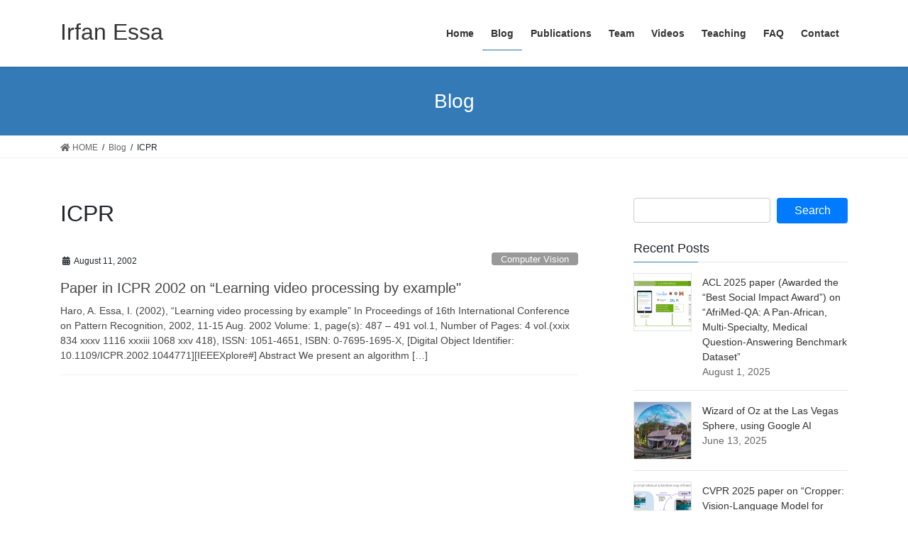

--- FILE ---
content_type: text/html; charset=UTF-8
request_url: https://www.irfanessa.gatech.edu/tag/icpr/
body_size: 12519
content:
<!DOCTYPE html>
<html lang="en">
<head>
<meta charset="utf-8">
<meta http-equiv="X-UA-Compatible" content="IE=edge">
<meta name="viewport" content="width=device-width, initial-scale=1">

<title>ICPR | Irfan Essa</title>
<meta name='robots' content='max-image-preview:large' />
	<style>img:is([sizes="auto" i], [sizes^="auto," i]) { contain-intrinsic-size: 3000px 1500px }</style>
	<link rel='dns-prefetch' href='//stats.wp.com' />
<link rel='dns-prefetch' href='//v0.wordpress.com' />
<link rel="alternate" type="application/rss+xml" title="Irfan Essa &raquo; Feed" href="https://www.irfanessa.gatech.edu/feed/" />
<link rel="alternate" type="application/rss+xml" title="Irfan Essa &raquo; Comments Feed" href="https://www.irfanessa.gatech.edu/comments/feed/" />
<link rel="alternate" type="application/rss+xml" title="Irfan Essa &raquo; ICPR Tag Feed" href="https://www.irfanessa.gatech.edu/tag/icpr/feed/" />
<meta name="description" content="About ICPR Irfan Essa Professor, Researcher, Educator, ..." /><script type="text/javascript">
/* <![CDATA[ */
window._wpemojiSettings = {"baseUrl":"https:\/\/s.w.org\/images\/core\/emoji\/16.0.1\/72x72\/","ext":".png","svgUrl":"https:\/\/s.w.org\/images\/core\/emoji\/16.0.1\/svg\/","svgExt":".svg","source":{"concatemoji":"https:\/\/www.irfanessa.gatech.edu\/wp-includes\/js\/wp-emoji-release.min.js?ver=6.8.3"}};
/*! This file is auto-generated */
!function(s,n){var o,i,e;function c(e){try{var t={supportTests:e,timestamp:(new Date).valueOf()};sessionStorage.setItem(o,JSON.stringify(t))}catch(e){}}function p(e,t,n){e.clearRect(0,0,e.canvas.width,e.canvas.height),e.fillText(t,0,0);var t=new Uint32Array(e.getImageData(0,0,e.canvas.width,e.canvas.height).data),a=(e.clearRect(0,0,e.canvas.width,e.canvas.height),e.fillText(n,0,0),new Uint32Array(e.getImageData(0,0,e.canvas.width,e.canvas.height).data));return t.every(function(e,t){return e===a[t]})}function u(e,t){e.clearRect(0,0,e.canvas.width,e.canvas.height),e.fillText(t,0,0);for(var n=e.getImageData(16,16,1,1),a=0;a<n.data.length;a++)if(0!==n.data[a])return!1;return!0}function f(e,t,n,a){switch(t){case"flag":return n(e,"\ud83c\udff3\ufe0f\u200d\u26a7\ufe0f","\ud83c\udff3\ufe0f\u200b\u26a7\ufe0f")?!1:!n(e,"\ud83c\udde8\ud83c\uddf6","\ud83c\udde8\u200b\ud83c\uddf6")&&!n(e,"\ud83c\udff4\udb40\udc67\udb40\udc62\udb40\udc65\udb40\udc6e\udb40\udc67\udb40\udc7f","\ud83c\udff4\u200b\udb40\udc67\u200b\udb40\udc62\u200b\udb40\udc65\u200b\udb40\udc6e\u200b\udb40\udc67\u200b\udb40\udc7f");case"emoji":return!a(e,"\ud83e\udedf")}return!1}function g(e,t,n,a){var r="undefined"!=typeof WorkerGlobalScope&&self instanceof WorkerGlobalScope?new OffscreenCanvas(300,150):s.createElement("canvas"),o=r.getContext("2d",{willReadFrequently:!0}),i=(o.textBaseline="top",o.font="600 32px Arial",{});return e.forEach(function(e){i[e]=t(o,e,n,a)}),i}function t(e){var t=s.createElement("script");t.src=e,t.defer=!0,s.head.appendChild(t)}"undefined"!=typeof Promise&&(o="wpEmojiSettingsSupports",i=["flag","emoji"],n.supports={everything:!0,everythingExceptFlag:!0},e=new Promise(function(e){s.addEventListener("DOMContentLoaded",e,{once:!0})}),new Promise(function(t){var n=function(){try{var e=JSON.parse(sessionStorage.getItem(o));if("object"==typeof e&&"number"==typeof e.timestamp&&(new Date).valueOf()<e.timestamp+604800&&"object"==typeof e.supportTests)return e.supportTests}catch(e){}return null}();if(!n){if("undefined"!=typeof Worker&&"undefined"!=typeof OffscreenCanvas&&"undefined"!=typeof URL&&URL.createObjectURL&&"undefined"!=typeof Blob)try{var e="postMessage("+g.toString()+"("+[JSON.stringify(i),f.toString(),p.toString(),u.toString()].join(",")+"));",a=new Blob([e],{type:"text/javascript"}),r=new Worker(URL.createObjectURL(a),{name:"wpTestEmojiSupports"});return void(r.onmessage=function(e){c(n=e.data),r.terminate(),t(n)})}catch(e){}c(n=g(i,f,p,u))}t(n)}).then(function(e){for(var t in e)n.supports[t]=e[t],n.supports.everything=n.supports.everything&&n.supports[t],"flag"!==t&&(n.supports.everythingExceptFlag=n.supports.everythingExceptFlag&&n.supports[t]);n.supports.everythingExceptFlag=n.supports.everythingExceptFlag&&!n.supports.flag,n.DOMReady=!1,n.readyCallback=function(){n.DOMReady=!0}}).then(function(){return e}).then(function(){var e;n.supports.everything||(n.readyCallback(),(e=n.source||{}).concatemoji?t(e.concatemoji):e.wpemoji&&e.twemoji&&(t(e.twemoji),t(e.wpemoji)))}))}((window,document),window._wpemojiSettings);
/* ]]> */
</script>
<link rel='stylesheet' id='vkExUnit_common_style-css' href='https://www.irfanessa.gatech.edu/wp-content/plugins/vk-all-in-one-expansion-unit/assets/css/vkExUnit_style.css?ver=9.110.1.1' type='text/css' media='all' />
<style id='vkExUnit_common_style-inline-css' type='text/css'>
:root {--ver_page_top_button_url:url(https://www.irfanessa.gatech.edu/wp-content/plugins/vk-all-in-one-expansion-unit/assets/images/to-top-btn-icon.svg);}@font-face {font-weight: normal;font-style: normal;font-family: "vk_sns";src: url("https://www.irfanessa.gatech.edu/wp-content/plugins/vk-all-in-one-expansion-unit/inc/sns/icons/fonts/vk_sns.eot?-bq20cj");src: url("https://www.irfanessa.gatech.edu/wp-content/plugins/vk-all-in-one-expansion-unit/inc/sns/icons/fonts/vk_sns.eot?#iefix-bq20cj") format("embedded-opentype"),url("https://www.irfanessa.gatech.edu/wp-content/plugins/vk-all-in-one-expansion-unit/inc/sns/icons/fonts/vk_sns.woff?-bq20cj") format("woff"),url("https://www.irfanessa.gatech.edu/wp-content/plugins/vk-all-in-one-expansion-unit/inc/sns/icons/fonts/vk_sns.ttf?-bq20cj") format("truetype"),url("https://www.irfanessa.gatech.edu/wp-content/plugins/vk-all-in-one-expansion-unit/inc/sns/icons/fonts/vk_sns.svg?-bq20cj#vk_sns") format("svg");}
.veu_promotion-alert__content--text {border: 1px solid rgba(0,0,0,0.125);padding: 0.5em 1em;border-radius: var(--vk-size-radius);margin-bottom: var(--vk-margin-block-bottom);font-size: 0.875rem;}/* Alert Content部分に段落タグを入れた場合に最後の段落の余白を0にする */.veu_promotion-alert__content--text p:last-of-type{margin-bottom:0;margin-top: 0;}
</style>
<style id='wp-emoji-styles-inline-css' type='text/css'>

	img.wp-smiley, img.emoji {
		display: inline !important;
		border: none !important;
		box-shadow: none !important;
		height: 1em !important;
		width: 1em !important;
		margin: 0 0.07em !important;
		vertical-align: -0.1em !important;
		background: none !important;
		padding: 0 !important;
	}
</style>
<link rel='stylesheet' id='wp-block-library-css' href='https://www.irfanessa.gatech.edu/wp-includes/css/dist/block-library/style.min.css?ver=6.8.3' type='text/css' media='all' />
<style id='wp-block-library-inline-css' type='text/css'>
.vk-cols--reverse{flex-direction:row-reverse}.vk-cols--hasbtn{margin-bottom:0}.vk-cols--hasbtn>.row>.vk_gridColumn_item,.vk-cols--hasbtn>.wp-block-column{position:relative;padding-bottom:3em}.vk-cols--hasbtn>.row>.vk_gridColumn_item>.wp-block-buttons,.vk-cols--hasbtn>.row>.vk_gridColumn_item>.vk_button,.vk-cols--hasbtn>.wp-block-column>.wp-block-buttons,.vk-cols--hasbtn>.wp-block-column>.vk_button{position:absolute;bottom:0;width:100%}.vk-cols--fit.wp-block-columns{gap:0}.vk-cols--fit.wp-block-columns,.vk-cols--fit.wp-block-columns:not(.is-not-stacked-on-mobile){margin-top:0;margin-bottom:0;justify-content:space-between}.vk-cols--fit.wp-block-columns>.wp-block-column *:last-child,.vk-cols--fit.wp-block-columns:not(.is-not-stacked-on-mobile)>.wp-block-column *:last-child{margin-bottom:0}.vk-cols--fit.wp-block-columns>.wp-block-column>.wp-block-cover,.vk-cols--fit.wp-block-columns:not(.is-not-stacked-on-mobile)>.wp-block-column>.wp-block-cover{margin-top:0}.vk-cols--fit.wp-block-columns.has-background,.vk-cols--fit.wp-block-columns:not(.is-not-stacked-on-mobile).has-background{padding:0}@media(max-width: 599px){.vk-cols--fit.wp-block-columns:not(.has-background)>.wp-block-column:not(.has-background),.vk-cols--fit.wp-block-columns:not(.is-not-stacked-on-mobile):not(.has-background)>.wp-block-column:not(.has-background){padding-left:0 !important;padding-right:0 !important}}@media(min-width: 782px){.vk-cols--fit.wp-block-columns .block-editor-block-list__block.wp-block-column:not(:first-child),.vk-cols--fit.wp-block-columns>.wp-block-column:not(:first-child),.vk-cols--fit.wp-block-columns:not(.is-not-stacked-on-mobile) .block-editor-block-list__block.wp-block-column:not(:first-child),.vk-cols--fit.wp-block-columns:not(.is-not-stacked-on-mobile)>.wp-block-column:not(:first-child){margin-left:0}}@media(min-width: 600px)and (max-width: 781px){.vk-cols--fit.wp-block-columns .wp-block-column:nth-child(2n),.vk-cols--fit.wp-block-columns:not(.is-not-stacked-on-mobile) .wp-block-column:nth-child(2n){margin-left:0}.vk-cols--fit.wp-block-columns .wp-block-column:not(:only-child),.vk-cols--fit.wp-block-columns:not(.is-not-stacked-on-mobile) .wp-block-column:not(:only-child){flex-basis:50% !important}}.vk-cols--fit--gap1.wp-block-columns{gap:1px}@media(min-width: 600px)and (max-width: 781px){.vk-cols--fit--gap1.wp-block-columns .wp-block-column:not(:only-child){flex-basis:calc(50% - 1px) !important}}.vk-cols--fit.vk-cols--grid>.block-editor-block-list__block,.vk-cols--fit.vk-cols--grid>.wp-block-column,.vk-cols--fit.vk-cols--grid:not(.is-not-stacked-on-mobile)>.block-editor-block-list__block,.vk-cols--fit.vk-cols--grid:not(.is-not-stacked-on-mobile)>.wp-block-column{flex-basis:50%;box-sizing:border-box}@media(max-width: 599px){.vk-cols--fit.vk-cols--grid.vk-cols--grid--alignfull>.wp-block-column:nth-child(2)>.wp-block-cover,.vk-cols--fit.vk-cols--grid.vk-cols--grid--alignfull>.wp-block-column:nth-child(2)>.vk_outer,.vk-cols--fit.vk-cols--grid:not(.is-not-stacked-on-mobile).vk-cols--grid--alignfull>.wp-block-column:nth-child(2)>.wp-block-cover,.vk-cols--fit.vk-cols--grid:not(.is-not-stacked-on-mobile).vk-cols--grid--alignfull>.wp-block-column:nth-child(2)>.vk_outer{width:100vw;margin-right:calc((100% - 100vw)/2);margin-left:calc((100% - 100vw)/2)}}@media(min-width: 600px){.vk-cols--fit.vk-cols--grid.vk-cols--grid--alignfull>.wp-block-column:nth-child(2)>.wp-block-cover,.vk-cols--fit.vk-cols--grid.vk-cols--grid--alignfull>.wp-block-column:nth-child(2)>.vk_outer,.vk-cols--fit.vk-cols--grid:not(.is-not-stacked-on-mobile).vk-cols--grid--alignfull>.wp-block-column:nth-child(2)>.wp-block-cover,.vk-cols--fit.vk-cols--grid:not(.is-not-stacked-on-mobile).vk-cols--grid--alignfull>.wp-block-column:nth-child(2)>.vk_outer{margin-right:calc(100% - 50vw);width:50vw}}@media(min-width: 600px){.vk-cols--fit.vk-cols--grid.vk-cols--grid--alignfull.vk-cols--reverse>.wp-block-column,.vk-cols--fit.vk-cols--grid:not(.is-not-stacked-on-mobile).vk-cols--grid--alignfull.vk-cols--reverse>.wp-block-column{margin-left:0;margin-right:0}.vk-cols--fit.vk-cols--grid.vk-cols--grid--alignfull.vk-cols--reverse>.wp-block-column:nth-child(2)>.wp-block-cover,.vk-cols--fit.vk-cols--grid.vk-cols--grid--alignfull.vk-cols--reverse>.wp-block-column:nth-child(2)>.vk_outer,.vk-cols--fit.vk-cols--grid:not(.is-not-stacked-on-mobile).vk-cols--grid--alignfull.vk-cols--reverse>.wp-block-column:nth-child(2)>.wp-block-cover,.vk-cols--fit.vk-cols--grid:not(.is-not-stacked-on-mobile).vk-cols--grid--alignfull.vk-cols--reverse>.wp-block-column:nth-child(2)>.vk_outer{margin-left:calc(100% - 50vw)}}.vk-cols--menu h2,.vk-cols--menu h3,.vk-cols--menu h4,.vk-cols--menu h5{margin-bottom:.2em;text-shadow:#000 0 0 10px}.vk-cols--menu h2:first-child,.vk-cols--menu h3:first-child,.vk-cols--menu h4:first-child,.vk-cols--menu h5:first-child{margin-top:0}.vk-cols--menu p{margin-bottom:1rem;text-shadow:#000 0 0 10px}.vk-cols--menu .wp-block-cover__inner-container:last-child{margin-bottom:0}.vk-cols--fitbnrs .wp-block-column .wp-block-cover:hover img{filter:unset}.vk-cols--fitbnrs .wp-block-column .wp-block-cover:hover{background-color:unset}.vk-cols--fitbnrs .wp-block-column .wp-block-cover:hover .wp-block-cover__image-background{filter:unset !important}.vk-cols--fitbnrs .wp-block-cover .wp-block-cover__inner-container{position:absolute;height:100%;width:100%}.vk-cols--fitbnrs .vk_button{height:100%;margin:0}.vk-cols--fitbnrs .vk_button .vk_button_btn,.vk-cols--fitbnrs .vk_button .btn{height:100%;width:100%;border:none;box-shadow:none;background-color:unset !important;transition:unset}.vk-cols--fitbnrs .vk_button .vk_button_btn:hover,.vk-cols--fitbnrs .vk_button .btn:hover{transition:unset}.vk-cols--fitbnrs .vk_button .vk_button_btn:after,.vk-cols--fitbnrs .vk_button .btn:after{border:none}.vk-cols--fitbnrs .vk_button .vk_button_link_txt{width:100%;position:absolute;top:50%;left:50%;transform:translateY(-50%) translateX(-50%);font-size:2rem;text-shadow:#000 0 0 10px}.vk-cols--fitbnrs .vk_button .vk_button_link_subCaption{width:100%;position:absolute;top:calc(50% + 2.2em);left:50%;transform:translateY(-50%) translateX(-50%);text-shadow:#000 0 0 10px}@media(min-width: 992px){.vk-cols--media.wp-block-columns{gap:3rem}}.vk-fit-map figure{margin-bottom:0}.vk-fit-map iframe{position:relative;margin-bottom:0;display:block;max-height:400px;width:100vw}.vk-fit-map:is(.alignfull,.alignwide) div{max-width:100%}.vk-table--th--width25 :where(tr>*:first-child){width:25%}.vk-table--th--width30 :where(tr>*:first-child){width:30%}.vk-table--th--width35 :where(tr>*:first-child){width:35%}.vk-table--th--width40 :where(tr>*:first-child){width:40%}.vk-table--th--bg-bright :where(tr>*:first-child){background-color:var(--wp--preset--color--bg-secondary, rgba(0, 0, 0, 0.05))}@media(max-width: 599px){.vk-table--mobile-block :is(th,td){width:100%;display:block}.vk-table--mobile-block.wp-block-table table :is(th,td){border-top:none}}.vk-table--width--th25 :where(tr>*:first-child){width:25%}.vk-table--width--th30 :where(tr>*:first-child){width:30%}.vk-table--width--th35 :where(tr>*:first-child){width:35%}.vk-table--width--th40 :where(tr>*:first-child){width:40%}.no-margin{margin:0}@media(max-width: 599px){.wp-block-image.vk-aligncenter--mobile>.alignright{float:none;margin-left:auto;margin-right:auto}.vk-no-padding-horizontal--mobile{padding-left:0 !important;padding-right:0 !important}}
/* VK Color Palettes */
</style>
<style id='classic-theme-styles-inline-css' type='text/css'>
/*! This file is auto-generated */
.wp-block-button__link{color:#fff;background-color:#32373c;border-radius:9999px;box-shadow:none;text-decoration:none;padding:calc(.667em + 2px) calc(1.333em + 2px);font-size:1.125em}.wp-block-file__button{background:#32373c;color:#fff;text-decoration:none}
</style>
<link rel='stylesheet' id='mediaelement-css' href='https://www.irfanessa.gatech.edu/wp-includes/js/mediaelement/mediaelementplayer-legacy.min.css?ver=4.2.17' type='text/css' media='all' />
<link rel='stylesheet' id='wp-mediaelement-css' href='https://www.irfanessa.gatech.edu/wp-includes/js/mediaelement/wp-mediaelement.min.css?ver=6.8.3' type='text/css' media='all' />
<style id='jetpack-sharing-buttons-style-inline-css' type='text/css'>
.jetpack-sharing-buttons__services-list{display:flex;flex-direction:row;flex-wrap:wrap;gap:0;list-style-type:none;margin:5px;padding:0}.jetpack-sharing-buttons__services-list.has-small-icon-size{font-size:12px}.jetpack-sharing-buttons__services-list.has-normal-icon-size{font-size:16px}.jetpack-sharing-buttons__services-list.has-large-icon-size{font-size:24px}.jetpack-sharing-buttons__services-list.has-huge-icon-size{font-size:36px}@media print{.jetpack-sharing-buttons__services-list{display:none!important}}.editor-styles-wrapper .wp-block-jetpack-sharing-buttons{gap:0;padding-inline-start:0}ul.jetpack-sharing-buttons__services-list.has-background{padding:1.25em 2.375em}
</style>
<link rel='stylesheet' id='coblocks-frontend-css' href='https://www.irfanessa.gatech.edu/wp-content/plugins/coblocks/dist/style-coblocks-1.css?ver=3.1.16' type='text/css' media='all' />
<link rel='stylesheet' id='coblocks-extensions-css' href='https://www.irfanessa.gatech.edu/wp-content/plugins/coblocks/dist/style-coblocks-extensions.css?ver=3.1.16' type='text/css' media='all' />
<link rel='stylesheet' id='coblocks-animation-css' href='https://www.irfanessa.gatech.edu/wp-content/plugins/coblocks/dist/style-coblocks-animation.css?ver=2677611078ee87eb3b1c' type='text/css' media='all' />
<style id='global-styles-inline-css' type='text/css'>
:root{--wp--preset--aspect-ratio--square: 1;--wp--preset--aspect-ratio--4-3: 4/3;--wp--preset--aspect-ratio--3-4: 3/4;--wp--preset--aspect-ratio--3-2: 3/2;--wp--preset--aspect-ratio--2-3: 2/3;--wp--preset--aspect-ratio--16-9: 16/9;--wp--preset--aspect-ratio--9-16: 9/16;--wp--preset--color--black: #000000;--wp--preset--color--cyan-bluish-gray: #abb8c3;--wp--preset--color--white: #ffffff;--wp--preset--color--pale-pink: #f78da7;--wp--preset--color--vivid-red: #cf2e2e;--wp--preset--color--luminous-vivid-orange: #ff6900;--wp--preset--color--luminous-vivid-amber: #fcb900;--wp--preset--color--light-green-cyan: #7bdcb5;--wp--preset--color--vivid-green-cyan: #00d084;--wp--preset--color--pale-cyan-blue: #8ed1fc;--wp--preset--color--vivid-cyan-blue: #0693e3;--wp--preset--color--vivid-purple: #9b51e0;--wp--preset--gradient--vivid-cyan-blue-to-vivid-purple: linear-gradient(135deg,rgba(6,147,227,1) 0%,rgb(155,81,224) 100%);--wp--preset--gradient--light-green-cyan-to-vivid-green-cyan: linear-gradient(135deg,rgb(122,220,180) 0%,rgb(0,208,130) 100%);--wp--preset--gradient--luminous-vivid-amber-to-luminous-vivid-orange: linear-gradient(135deg,rgba(252,185,0,1) 0%,rgba(255,105,0,1) 100%);--wp--preset--gradient--luminous-vivid-orange-to-vivid-red: linear-gradient(135deg,rgba(255,105,0,1) 0%,rgb(207,46,46) 100%);--wp--preset--gradient--very-light-gray-to-cyan-bluish-gray: linear-gradient(135deg,rgb(238,238,238) 0%,rgb(169,184,195) 100%);--wp--preset--gradient--cool-to-warm-spectrum: linear-gradient(135deg,rgb(74,234,220) 0%,rgb(151,120,209) 20%,rgb(207,42,186) 40%,rgb(238,44,130) 60%,rgb(251,105,98) 80%,rgb(254,248,76) 100%);--wp--preset--gradient--blush-light-purple: linear-gradient(135deg,rgb(255,206,236) 0%,rgb(152,150,240) 100%);--wp--preset--gradient--blush-bordeaux: linear-gradient(135deg,rgb(254,205,165) 0%,rgb(254,45,45) 50%,rgb(107,0,62) 100%);--wp--preset--gradient--luminous-dusk: linear-gradient(135deg,rgb(255,203,112) 0%,rgb(199,81,192) 50%,rgb(65,88,208) 100%);--wp--preset--gradient--pale-ocean: linear-gradient(135deg,rgb(255,245,203) 0%,rgb(182,227,212) 50%,rgb(51,167,181) 100%);--wp--preset--gradient--electric-grass: linear-gradient(135deg,rgb(202,248,128) 0%,rgb(113,206,126) 100%);--wp--preset--gradient--midnight: linear-gradient(135deg,rgb(2,3,129) 0%,rgb(40,116,252) 100%);--wp--preset--font-size--small: 13px;--wp--preset--font-size--medium: 20px;--wp--preset--font-size--large: 36px;--wp--preset--font-size--x-large: 42px;--wp--preset--spacing--20: 0.44rem;--wp--preset--spacing--30: 0.67rem;--wp--preset--spacing--40: 1rem;--wp--preset--spacing--50: 1.5rem;--wp--preset--spacing--60: 2.25rem;--wp--preset--spacing--70: 3.38rem;--wp--preset--spacing--80: 5.06rem;--wp--preset--shadow--natural: 6px 6px 9px rgba(0, 0, 0, 0.2);--wp--preset--shadow--deep: 12px 12px 50px rgba(0, 0, 0, 0.4);--wp--preset--shadow--sharp: 6px 6px 0px rgba(0, 0, 0, 0.2);--wp--preset--shadow--outlined: 6px 6px 0px -3px rgba(255, 255, 255, 1), 6px 6px rgba(0, 0, 0, 1);--wp--preset--shadow--crisp: 6px 6px 0px rgba(0, 0, 0, 1);}:where(.is-layout-flex){gap: 0.5em;}:where(.is-layout-grid){gap: 0.5em;}body .is-layout-flex{display: flex;}.is-layout-flex{flex-wrap: wrap;align-items: center;}.is-layout-flex > :is(*, div){margin: 0;}body .is-layout-grid{display: grid;}.is-layout-grid > :is(*, div){margin: 0;}:where(.wp-block-columns.is-layout-flex){gap: 2em;}:where(.wp-block-columns.is-layout-grid){gap: 2em;}:where(.wp-block-post-template.is-layout-flex){gap: 1.25em;}:where(.wp-block-post-template.is-layout-grid){gap: 1.25em;}.has-black-color{color: var(--wp--preset--color--black) !important;}.has-cyan-bluish-gray-color{color: var(--wp--preset--color--cyan-bluish-gray) !important;}.has-white-color{color: var(--wp--preset--color--white) !important;}.has-pale-pink-color{color: var(--wp--preset--color--pale-pink) !important;}.has-vivid-red-color{color: var(--wp--preset--color--vivid-red) !important;}.has-luminous-vivid-orange-color{color: var(--wp--preset--color--luminous-vivid-orange) !important;}.has-luminous-vivid-amber-color{color: var(--wp--preset--color--luminous-vivid-amber) !important;}.has-light-green-cyan-color{color: var(--wp--preset--color--light-green-cyan) !important;}.has-vivid-green-cyan-color{color: var(--wp--preset--color--vivid-green-cyan) !important;}.has-pale-cyan-blue-color{color: var(--wp--preset--color--pale-cyan-blue) !important;}.has-vivid-cyan-blue-color{color: var(--wp--preset--color--vivid-cyan-blue) !important;}.has-vivid-purple-color{color: var(--wp--preset--color--vivid-purple) !important;}.has-black-background-color{background-color: var(--wp--preset--color--black) !important;}.has-cyan-bluish-gray-background-color{background-color: var(--wp--preset--color--cyan-bluish-gray) !important;}.has-white-background-color{background-color: var(--wp--preset--color--white) !important;}.has-pale-pink-background-color{background-color: var(--wp--preset--color--pale-pink) !important;}.has-vivid-red-background-color{background-color: var(--wp--preset--color--vivid-red) !important;}.has-luminous-vivid-orange-background-color{background-color: var(--wp--preset--color--luminous-vivid-orange) !important;}.has-luminous-vivid-amber-background-color{background-color: var(--wp--preset--color--luminous-vivid-amber) !important;}.has-light-green-cyan-background-color{background-color: var(--wp--preset--color--light-green-cyan) !important;}.has-vivid-green-cyan-background-color{background-color: var(--wp--preset--color--vivid-green-cyan) !important;}.has-pale-cyan-blue-background-color{background-color: var(--wp--preset--color--pale-cyan-blue) !important;}.has-vivid-cyan-blue-background-color{background-color: var(--wp--preset--color--vivid-cyan-blue) !important;}.has-vivid-purple-background-color{background-color: var(--wp--preset--color--vivid-purple) !important;}.has-black-border-color{border-color: var(--wp--preset--color--black) !important;}.has-cyan-bluish-gray-border-color{border-color: var(--wp--preset--color--cyan-bluish-gray) !important;}.has-white-border-color{border-color: var(--wp--preset--color--white) !important;}.has-pale-pink-border-color{border-color: var(--wp--preset--color--pale-pink) !important;}.has-vivid-red-border-color{border-color: var(--wp--preset--color--vivid-red) !important;}.has-luminous-vivid-orange-border-color{border-color: var(--wp--preset--color--luminous-vivid-orange) !important;}.has-luminous-vivid-amber-border-color{border-color: var(--wp--preset--color--luminous-vivid-amber) !important;}.has-light-green-cyan-border-color{border-color: var(--wp--preset--color--light-green-cyan) !important;}.has-vivid-green-cyan-border-color{border-color: var(--wp--preset--color--vivid-green-cyan) !important;}.has-pale-cyan-blue-border-color{border-color: var(--wp--preset--color--pale-cyan-blue) !important;}.has-vivid-cyan-blue-border-color{border-color: var(--wp--preset--color--vivid-cyan-blue) !important;}.has-vivid-purple-border-color{border-color: var(--wp--preset--color--vivid-purple) !important;}.has-vivid-cyan-blue-to-vivid-purple-gradient-background{background: var(--wp--preset--gradient--vivid-cyan-blue-to-vivid-purple) !important;}.has-light-green-cyan-to-vivid-green-cyan-gradient-background{background: var(--wp--preset--gradient--light-green-cyan-to-vivid-green-cyan) !important;}.has-luminous-vivid-amber-to-luminous-vivid-orange-gradient-background{background: var(--wp--preset--gradient--luminous-vivid-amber-to-luminous-vivid-orange) !important;}.has-luminous-vivid-orange-to-vivid-red-gradient-background{background: var(--wp--preset--gradient--luminous-vivid-orange-to-vivid-red) !important;}.has-very-light-gray-to-cyan-bluish-gray-gradient-background{background: var(--wp--preset--gradient--very-light-gray-to-cyan-bluish-gray) !important;}.has-cool-to-warm-spectrum-gradient-background{background: var(--wp--preset--gradient--cool-to-warm-spectrum) !important;}.has-blush-light-purple-gradient-background{background: var(--wp--preset--gradient--blush-light-purple) !important;}.has-blush-bordeaux-gradient-background{background: var(--wp--preset--gradient--blush-bordeaux) !important;}.has-luminous-dusk-gradient-background{background: var(--wp--preset--gradient--luminous-dusk) !important;}.has-pale-ocean-gradient-background{background: var(--wp--preset--gradient--pale-ocean) !important;}.has-electric-grass-gradient-background{background: var(--wp--preset--gradient--electric-grass) !important;}.has-midnight-gradient-background{background: var(--wp--preset--gradient--midnight) !important;}.has-small-font-size{font-size: var(--wp--preset--font-size--small) !important;}.has-medium-font-size{font-size: var(--wp--preset--font-size--medium) !important;}.has-large-font-size{font-size: var(--wp--preset--font-size--large) !important;}.has-x-large-font-size{font-size: var(--wp--preset--font-size--x-large) !important;}
:where(.wp-block-post-template.is-layout-flex){gap: 1.25em;}:where(.wp-block-post-template.is-layout-grid){gap: 1.25em;}
:where(.wp-block-columns.is-layout-flex){gap: 2em;}:where(.wp-block-columns.is-layout-grid){gap: 2em;}
:root :where(.wp-block-pullquote){font-size: 1.5em;line-height: 1.6;}
</style>
<link rel='stylesheet' id='wp-components-css' href='https://www.irfanessa.gatech.edu/wp-includes/css/dist/components/style.min.css?ver=6.8.3' type='text/css' media='all' />
<link rel='stylesheet' id='godaddy-styles-css' href='https://www.irfanessa.gatech.edu/wp-content/plugins/coblocks/includes/Dependencies/GoDaddy/Styles/build/latest.css?ver=2.0.2' type='text/css' media='all' />
<link rel='stylesheet' id='vk-swiper-style-css' href='https://www.irfanessa.gatech.edu/wp-content/plugins/vk-blocks/vendor/vektor-inc/vk-swiper/src/assets/css/swiper-bundle.min.css?ver=11.0.2' type='text/css' media='all' />
<link rel='stylesheet' id='bootstrap-4-style-css' href='https://www.irfanessa.gatech.edu/wp-content/themes/lightning/_g2/library/bootstrap-4/css/bootstrap.min.css?ver=4.5.0' type='text/css' media='all' />
<link rel='stylesheet' id='lightning-common-style-css' href='https://www.irfanessa.gatech.edu/wp-content/themes/lightning/_g2/assets/css/common.css?ver=15.30.0' type='text/css' media='all' />
<style id='lightning-common-style-inline-css' type='text/css'>
/* vk-mobile-nav */:root {--vk-mobile-nav-menu-btn-bg-src: url("https://www.irfanessa.gatech.edu/wp-content/themes/lightning/_g2/inc/vk-mobile-nav/package/images/vk-menu-btn-black.svg");--vk-mobile-nav-menu-btn-close-bg-src: url("https://www.irfanessa.gatech.edu/wp-content/themes/lightning/_g2/inc/vk-mobile-nav/package/images/vk-menu-close-black.svg");--vk-menu-acc-icon-open-black-bg-src: url("https://www.irfanessa.gatech.edu/wp-content/themes/lightning/_g2/inc/vk-mobile-nav/package/images/vk-menu-acc-icon-open-black.svg");--vk-menu-acc-icon-open-white-bg-src: url("https://www.irfanessa.gatech.edu/wp-content/themes/lightning/_g2/inc/vk-mobile-nav/package/images/vk-menu-acc-icon-open-white.svg");--vk-menu-acc-icon-close-black-bg-src: url("https://www.irfanessa.gatech.edu/wp-content/themes/lightning/_g2/inc/vk-mobile-nav/package/images/vk-menu-close-black.svg");--vk-menu-acc-icon-close-white-bg-src: url("https://www.irfanessa.gatech.edu/wp-content/themes/lightning/_g2/inc/vk-mobile-nav/package/images/vk-menu-close-white.svg");}
</style>
<link rel='stylesheet' id='lightning-design-style-css' href='https://www.irfanessa.gatech.edu/wp-content/themes/lightning/_g2/design-skin/origin2/css/style.css?ver=15.30.0' type='text/css' media='all' />
<style id='lightning-design-style-inline-css' type='text/css'>
:root {--color-key:#337ab7;--wp--preset--color--vk-color-primary:#337ab7;--color-key-dark:#2e6da4;}
a { color:#337ab7; }
.tagcloud a:before { font-family: "Font Awesome 5 Free";content: "\f02b";font-weight: bold; }
.media .media-body .media-heading a:hover { color:; }@media (min-width: 768px){.gMenu > li:before,.gMenu > li.menu-item-has-children::after { border-bottom-color: }.gMenu li li { background-color: }.gMenu li li a:hover { background-color:; }} /* @media (min-width: 768px) */.page-header { background-color:; }h2,.mainSection-title { border-top-color:; }h3:after,.subSection-title:after { border-bottom-color:; }ul.page-numbers li span.page-numbers.current,.page-link dl .post-page-numbers.current { background-color:; }.pager li > a { border-color:;color:;}.pager li > a:hover { background-color:;color:#fff;}.siteFooter { border-top-color:; }dt { border-left-color:; }:root {--g_nav_main_acc_icon_open_url:url(https://www.irfanessa.gatech.edu/wp-content/themes/lightning/_g2/inc/vk-mobile-nav/package/images/vk-menu-acc-icon-open-black.svg);--g_nav_main_acc_icon_close_url: url(https://www.irfanessa.gatech.edu/wp-content/themes/lightning/_g2/inc/vk-mobile-nav/package/images/vk-menu-close-black.svg);--g_nav_sub_acc_icon_open_url: url(https://www.irfanessa.gatech.edu/wp-content/themes/lightning/_g2/inc/vk-mobile-nav/package/images/vk-menu-acc-icon-open-white.svg);--g_nav_sub_acc_icon_close_url: url(https://www.irfanessa.gatech.edu/wp-content/themes/lightning/_g2/inc/vk-mobile-nav/package/images/vk-menu-close-white.svg);}
</style>
<link rel='stylesheet' id='veu-cta-css' href='https://www.irfanessa.gatech.edu/wp-content/plugins/vk-all-in-one-expansion-unit/inc/call-to-action/package/assets/css/style.css?ver=9.110.1.1' type='text/css' media='all' />
<link rel='stylesheet' id='vk-blocks-build-css-css' href='https://www.irfanessa.gatech.edu/wp-content/plugins/vk-blocks/build/block-build.css?ver=1.108.0.1' type='text/css' media='all' />
<style id='vk-blocks-build-css-inline-css' type='text/css'>
:root {--vk_flow-arrow: url(https://www.irfanessa.gatech.edu/wp-content/plugins/vk-blocks/inc/vk-blocks/images/arrow_bottom.svg);--vk_image-mask-circle: url(https://www.irfanessa.gatech.edu/wp-content/plugins/vk-blocks/inc/vk-blocks/images/circle.svg);--vk_image-mask-wave01: url(https://www.irfanessa.gatech.edu/wp-content/plugins/vk-blocks/inc/vk-blocks/images/wave01.svg);--vk_image-mask-wave02: url(https://www.irfanessa.gatech.edu/wp-content/plugins/vk-blocks/inc/vk-blocks/images/wave02.svg);--vk_image-mask-wave03: url(https://www.irfanessa.gatech.edu/wp-content/plugins/vk-blocks/inc/vk-blocks/images/wave03.svg);--vk_image-mask-wave04: url(https://www.irfanessa.gatech.edu/wp-content/plugins/vk-blocks/inc/vk-blocks/images/wave04.svg);}

	:root {

		--vk-balloon-border-width:1px;

		--vk-balloon-speech-offset:-12px;
	}
	
</style>
<link rel='stylesheet' id='lightning-theme-style-css' href='https://www.irfanessa.gatech.edu/wp-content/themes/lightning/style.css?ver=15.30.0' type='text/css' media='all' />
<link rel='stylesheet' id='vk-font-awesome-css' href='https://www.irfanessa.gatech.edu/wp-content/themes/lightning/vendor/vektor-inc/font-awesome-versions/src/versions/6/css/all.min.css?ver=6.4.2' type='text/css' media='all' />
<script type="text/javascript" src="https://www.irfanessa.gatech.edu/wp-includes/js/jquery/jquery.min.js?ver=3.7.1" id="jquery-core-js"></script>
<script type="text/javascript" src="https://www.irfanessa.gatech.edu/wp-includes/js/jquery/jquery-migrate.min.js?ver=3.4.1" id="jquery-migrate-js"></script>
<link rel="https://api.w.org/" href="https://www.irfanessa.gatech.edu/wp-json/" /><link rel="alternate" title="JSON" type="application/json" href="https://www.irfanessa.gatech.edu/wp-json/wp/v2/tags/337" /><link rel="EditURI" type="application/rsd+xml" title="RSD" href="https://www.irfanessa.gatech.edu/xmlrpc.php?rsd" />
<meta name="generator" content="WordPress 6.8.3" />

<!-- teachPress -->
<script type="text/javascript" src="https://www.irfanessa.gatech.edu/wp-content/plugins/teachpress/js/frontend.js?ver=9.0.12"></script>
<!-- END teachPress -->
	<style>img#wpstats{display:none}</style>
		<style id="lightning-color-custom-for-plugins" type="text/css">/* ltg theme common */.color_key_bg,.color_key_bg_hover:hover{background-color: #337ab7;}.color_key_txt,.color_key_txt_hover:hover{color: #337ab7;}.color_key_border,.color_key_border_hover:hover{border-color: #337ab7;}.color_key_dark_bg,.color_key_dark_bg_hover:hover{background-color: #2e6da4;}.color_key_dark_txt,.color_key_dark_txt_hover:hover{color: #2e6da4;}.color_key_dark_border,.color_key_dark_border_hover:hover{border-color: #2e6da4;}</style><!-- [ VK All in One Expansion Unit OGP ] -->
<meta property="og:site_name" content="Irfan Essa" />
<meta property="og:url" content="https://www.irfanessa.gatech.edu/ieeexplore-learning-video-processing-by-example/" />
<meta property="og:title" content="ICPR | Irfan Essa" />
<meta property="og:description" content="About ICPR Irfan Essa Professor, Researcher, Educator, ..." />
<meta property="og:type" content="article" />
<!-- [ / VK All in One Expansion Unit OGP ] -->
<!-- [ VK All in One Expansion Unit twitter card ] -->
<meta name="twitter:card" content="summary_large_image">
<meta name="twitter:description" content="About ICPR Irfan Essa Professor, Researcher, Educator, ...">
<meta name="twitter:title" content="ICPR | Irfan Essa">
<meta name="twitter:url" content="https://www.irfanessa.gatech.edu/ieeexplore-learning-video-processing-by-example/">
	<meta name="twitter:domain" content="www.irfanessa.gatech.edu">
	<meta name="twitter:site" content="@irrfaan">
	<!-- [ / VK All in One Expansion Unit twitter card ] -->
	<link rel="icon" href="https://www.irfanessa.gatech.edu/wp-content/uploads/2013/01/IrfanEssa2012-3x3-1-150x150.jpg" sizes="32x32" />
<link rel="icon" href="https://www.irfanessa.gatech.edu/wp-content/uploads/2013/01/IrfanEssa2012-3x3-1-300x300.jpg" sizes="192x192" />
<link rel="apple-touch-icon" href="https://www.irfanessa.gatech.edu/wp-content/uploads/2013/01/IrfanEssa2012-3x3-1-300x300.jpg" />
<meta name="msapplication-TileImage" content="https://www.irfanessa.gatech.edu/wp-content/uploads/2013/01/IrfanEssa2012-3x3-1-300x300.jpg" />
		<style type="text/css" id="wp-custom-css">
			.papercite_bibtex {
	font-size: 75%;
	display: none;
	margin: 1em;
	padding: 1em;
	border-radius: 1em;
	color: #404040;
	background-color: #F0F0F0;
	line-height: normal;
}

		</style>
			<!-- Fonts Plugin CSS - https://fontsplugin.com/ -->
	<style>
			</style>
	<!-- Fonts Plugin CSS -->
	
</head>
<body data-rsssl=1 class="archive tag tag-icpr tag-337 wp-theme-lightning vk-blocks fa_v6_css post-type-post sidebar-fix sidebar-fix-priority-top bootstrap4 device-pc">
<a class="skip-link screen-reader-text" href="#main">Skip to the content</a>
<a class="skip-link screen-reader-text" href="#vk-mobile-nav">Skip to the Navigation</a>
<header class="siteHeader">
		<div class="container siteHeadContainer">
		<div class="navbar-header">
						<p class="navbar-brand siteHeader_logo">
			<a href="https://www.irfanessa.gatech.edu/">
				<span>Irfan Essa</span>
			</a>
			</p>
					</div>

					<div id="gMenu_outer" class="gMenu_outer">
				<nav class="menu-primary-menu-container"><ul id="menu-primary-menu" class="menu gMenu vk-menu-acc"><li id="menu-item-3236" class="menu-item menu-item-type-post_type menu-item-object-page menu-item-home"><a href="https://www.irfanessa.gatech.edu/"><strong class="gMenu_name">Home</strong></a></li>
<li id="menu-item-2273" class="menu-item menu-item-type-post_type menu-item-object-page current_page_parent current-menu-ancestor"><a href="https://www.irfanessa.gatech.edu/blog/"><strong class="gMenu_name">Blog</strong></a></li>
<li id="menu-item-2298" class="menu-item menu-item-type-post_type menu-item-object-page"><a href="https://www.irfanessa.gatech.edu/publications/"><strong class="gMenu_name">Publications</strong></a></li>
<li id="menu-item-2300" class="menu-item menu-item-type-post_type menu-item-object-page"><a href="https://www.irfanessa.gatech.edu/team/"><strong class="gMenu_name">Team</strong></a></li>
<li id="menu-item-2299" class="menu-item menu-item-type-post_type menu-item-object-page"><a href="https://www.irfanessa.gatech.edu/videos/"><strong class="gMenu_name">Videos</strong></a></li>
<li id="menu-item-2305" class="menu-item menu-item-type-post_type menu-item-object-page"><a href="https://www.irfanessa.gatech.edu/teaching/"><strong class="gMenu_name">Teaching</strong></a></li>
<li id="menu-item-2302" class="menu-item menu-item-type-post_type menu-item-object-page"><a href="https://www.irfanessa.gatech.edu/faq-2/"><strong class="gMenu_name">FAQ</strong></a></li>
<li id="menu-item-2301" class="menu-item menu-item-type-post_type menu-item-object-page"><a href="https://www.irfanessa.gatech.edu/contact/"><strong class="gMenu_name">Contact</strong></a></li>
</ul></nav>			</div>
			</div>
	</header>

<div class="section page-header"><div class="container"><div class="row"><div class="col-md-12">
<div class="page-header_pageTitle">
Blog</div>
</div></div></div></div><!-- [ /.page-header ] -->


<!-- [ .breadSection ] --><div class="section breadSection"><div class="container"><div class="row"><ol class="breadcrumb" itemscope itemtype="https://schema.org/BreadcrumbList"><li id="panHome" itemprop="itemListElement" itemscope itemtype="http://schema.org/ListItem"><a itemprop="item" href="https://www.irfanessa.gatech.edu/"><span itemprop="name"><i class="fa fa-home"></i> HOME</span></a><meta itemprop="position" content="1" /></li><li itemprop="itemListElement" itemscope itemtype="http://schema.org/ListItem"><a itemprop="item" href="https://www.irfanessa.gatech.edu/blog/"><span itemprop="name">Blog</span></a><meta itemprop="position" content="2" /></li><li><span>ICPR</span><meta itemprop="position" content="3" /></li></ol></div></div></div><!-- [ /.breadSection ] -->

<div class="section siteContent">
<div class="container">
<div class="row">
<div class="col mainSection mainSection-col-two baseSection vk_posts-mainSection" id="main" role="main">

	<header class="archive-header"><h1 class="archive-header_title">ICPR</h1></header>
<div class="postList">


	
		<article class="media">
<div id="post-267" class="post-267 post type-post status-publish format-standard hentry category-computer-vision tag-computational-photography tag-video tag-computer-vision tag-icpr tag-machine-learning">
		<div class="media-body">
		<div class="entry-meta">


<span class="published entry-meta_items">August 11, 2002</span>

<span class="entry-meta_items entry-meta_updated">/ Last updated : <span class="updated">September 1, 2020</span></span>


	
	<span class="vcard author entry-meta_items entry-meta_items_author"><span class="fn">irfan</span></span>



<span class="entry-meta_items entry-meta_items_term"><a href="https://www.irfanessa.gatech.edu/category/research/computer-vision/" class="btn btn-xs btn-primary entry-meta_items_term_button" style="background-color:#999999;border:none;">Computer Vision</a></span>
</div>
		<h1 class="media-heading entry-title"><a href="https://www.irfanessa.gatech.edu/ieeexplore-learning-video-processing-by-example/">Paper in ICPR 2002 on &#8220;Learning video processing by example&#034;</a></h1>
		<a href="https://www.irfanessa.gatech.edu/ieeexplore-learning-video-processing-by-example/" class="media-body_excerpt"><p>Haro, A. Essa, I. (2002), &#8220;Learning video processing by example&#8221; In Proceedings of 16th International Conference on Pattern Recognition, 2002, 11-15 Aug. 2002 Volume: 1, page(s): 487 &#8211; 491 vol.1, Number of Pages: 4 vol.(xxix 834 xxxv 1116 xxxiii 1068 xxv 418), ISSN: 1051-4651, ISBN: 0-7695-1695-X, [Digital Object Identifier: 10.1109/ICPR.2002.1044771][IEEEXplore#] Abstract We present an algorithm [&hellip;]</p>
</a>
	</div>
</div>
</article>

	
	
	
</div><!-- [ /.postList ] -->

</div><!-- [ /.mainSection ] -->

	<div class="col subSection sideSection sideSection-col-two baseSection">
				<aside class="widget widget_search" id="search-5"><form role="search" method="get" id="searchform" class="searchform" action="https://www.irfanessa.gatech.edu/">
				<div>
					<label class="screen-reader-text" for="s">Search for:</label>
					<input type="text" value="" name="s" id="s" />
					<input type="submit" id="searchsubmit" value="Search" />
				</div>
			</form></aside><aside class="widget widget_vkexunit_post_list" id="vkexunit_post_list-2"><div class="veu_postList pt_0"><h1 class="widget-title subSection-title">Recent Posts</h1><div class="postList postList_miniThumb">
<div class="postList_item" id="post-4011">
				<div class="postList_thumbnail">
		<a href="https://www.irfanessa.gatech.edu/acl-2025-paper-on-afrimed-qa-a-pan-african-multi-specialty-medical-question-answering-benchmark-dataset/">
			<img width="150" height="150" src="https://www.irfanessa.gatech.edu/wp-content/uploads/2025/08/Screenshot-2025-08-15-at-1.02.53-PM-1-150x150.png" class="attachment-thumbnail size-thumbnail wp-post-image" alt="" decoding="async" loading="lazy" />		</a>
		</div><!-- [ /.postList_thumbnail ] -->
		<div class="postList_body">
		<div class="postList_title entry-title"><a href="https://www.irfanessa.gatech.edu/acl-2025-paper-on-afrimed-qa-a-pan-african-multi-specialty-medical-question-answering-benchmark-dataset/">ACL 2025 paper (Awarded the &#8220;Best Social Impact Award&#8221;) on &#8220;AfriMed-QA: A Pan-African, Multi-Specialty, Medical Question-Answering Benchmark Dataset&#8221;</a></div><div class="published postList_date postList_meta_items">August 1, 2025</div>	</div><!-- [ /.postList_body ] -->
</div>
		
<div class="postList_item" id="post-4000">
				<div class="postList_thumbnail">
		<a href="https://www.irfanessa.gatech.edu/wizard-of-oz-at-the-las-vegas-sphere-using-google-ai/">
			<img width="150" height="150" src="https://www.irfanessa.gatech.edu/wp-content/uploads/2025/06/WoZ-150x150.jpeg" class="attachment-thumbnail size-thumbnail wp-post-image" alt="Sphere-WoZ" decoding="async" loading="lazy" />		</a>
		</div><!-- [ /.postList_thumbnail ] -->
		<div class="postList_body">
		<div class="postList_title entry-title"><a href="https://www.irfanessa.gatech.edu/wizard-of-oz-at-the-las-vegas-sphere-using-google-ai/">Wizard of Oz at the Las Vegas Sphere, using Google AI</a></div><div class="published postList_date postList_meta_items">June 13, 2025</div>	</div><!-- [ /.postList_body ] -->
</div>
		
<div class="postList_item" id="post-3997">
				<div class="postList_thumbnail">
		<a href="https://www.irfanessa.gatech.edu/cvpr-2025-paper-on-cropper-vision-language-model-for-image-cropping-through-in-context-learning/">
			<img width="150" height="150" src="https://www.irfanessa.gatech.edu/wp-content/uploads/2025/06/2025-Lee-CVMICTIL-150x150.png" class="attachment-thumbnail size-thumbnail wp-post-image" alt="" decoding="async" loading="lazy" />		</a>
		</div><!-- [ /.postList_thumbnail ] -->
		<div class="postList_body">
		<div class="postList_title entry-title"><a href="https://www.irfanessa.gatech.edu/cvpr-2025-paper-on-cropper-vision-language-model-for-image-cropping-through-in-context-learning/">CVPR 2025 paper on &#8220;Cropper: Vision-Language Model for Image Cropping through In-Context Learning&#8221;</a></div><div class="published postList_date postList_meta_items">June 13, 2025</div>	</div><!-- [ /.postList_body ] -->
</div>
		
<div class="postList_item" id="post-3992">
				<div class="postList_thumbnail">
		<a href="https://www.irfanessa.gatech.edu/cvpr-2025-paper-on-calibrated-multi-preference-optimization-for-aligning-diffusion-models/">
			<img width="150" height="150" src="https://www.irfanessa.gatech.edu/wp-content/uploads/2025/06/Screenshot-2025-06-13-at-4.00.34 PM-150x150.png" class="attachment-thumbnail size-thumbnail wp-post-image" alt="" decoding="async" loading="lazy" />		</a>
		</div><!-- [ /.postList_thumbnail ] -->
		<div class="postList_body">
		<div class="postList_title entry-title"><a href="https://www.irfanessa.gatech.edu/cvpr-2025-paper-on-calibrated-multi-preference-optimization-for-aligning-diffusion-models/">CVPR 2025 paper on &#8220;Calibrated Multi-Preference Optimization for Aligning Diffusion Models&#8221;</a></div><div class="published postList_date postList_meta_items">June 13, 2025</div>	</div><!-- [ /.postList_body ] -->
</div>
		
<div class="postList_item" id="post-3923">
				<div class="postList_thumbnail">
		<a href="https://www.irfanessa.gatech.edu/videopoet-a-large-language-model-for-zero-shot-video-generation/">
			<img width="150" height="150" src="https://www.irfanessa.gatech.edu/wp-content/uploads/2024/07/ICML_Award-150x150.jpg" class="attachment-thumbnail size-thumbnail wp-post-image" alt="" decoding="async" loading="lazy" />		</a>
		</div><!-- [ /.postList_thumbnail ] -->
		<div class="postList_body">
		<div class="postList_title entry-title"><a href="https://www.irfanessa.gatech.edu/videopoet-a-large-language-model-for-zero-shot-video-generation/">Award-winning paper in ICML 2024 on &#8220;VideoPoet: A large language model for zero-shot video generation.&#8221;</a></div><div class="published postList_date postList_meta_items">July 22, 2024</div>	</div><!-- [ /.postList_body ] -->
</div>
		
<div class="postList_item" id="post-3881">
				<div class="postList_thumbnail">
		<a href="https://www.irfanessa.gatech.edu/acm-siggraph-2023/">
			<img width="135" height="150" src="https://www.irfanessa.gatech.edu/wp-content/uploads/2023/08/3596711.cover_-135x150.jpg" class="attachment-thumbnail size-thumbnail wp-post-image" alt="" decoding="async" loading="lazy" />		</a>
		</div><!-- [ /.postList_thumbnail ] -->
		<div class="postList_body">
		<div class="postList_title entry-title"><a href="https://www.irfanessa.gatech.edu/acm-siggraph-2023/">ACM SIGGRAPH Seminal Graphics Papers, Volume 2. Published as part of SIGGRAPH 50th Anniversary Meeting in 2023</a></div><div class="published postList_date postList_meta_items">August 9, 2023</div>	</div><!-- [ /.postList_body ] -->
</div>
		
<div class="postList_item" id="post-3546">
				<div class="postList_thumbnail">
		<a href="https://www.irfanessa.gatech.edu/slide-gestalt-automatic-structure-extraction-in-slide-decks-for-non-visual-access/">
			<img width="150" height="150" src="https://www.irfanessa.gatech.edu/wp-content/uploads/2023/04/Screenshot-2023-08-09-at-7.43.54-PM-150x150.png" class="attachment-thumbnail size-thumbnail wp-post-image" alt="" decoding="async" loading="lazy" />		</a>
		</div><!-- [ /.postList_thumbnail ] -->
		<div class="postList_body">
		<div class="postList_title entry-title"><a href="https://www.irfanessa.gatech.edu/slide-gestalt-automatic-structure-extraction-in-slide-decks-for-non-visual-access/">Paper in UIST 2023 on &#8220;Slide Gestalt: Automatic Structure Extraction in Slide Decks for Non-Visual Access&#8221;</a></div><div class="published postList_date postList_meta_items">April 23, 2023</div>	</div><!-- [ /.postList_body ] -->
</div>
		
<div class="postList_item" id="post-3545">
				<div class="postList_thumbnail">
		<a href="https://www.irfanessa.gatech.edu/emergence-of-maps-in-the-memories-of-blind-navigation-agents/">
			<img width="150" height="150" src="https://www.irfanessa.gatech.edu/wp-content/uploads/2023/03/2023-Wijmans-EMMBNA-150x150.jpg" class="attachment-thumbnail size-thumbnail wp-post-image" alt="" decoding="async" loading="lazy" />		</a>
		</div><!-- [ /.postList_thumbnail ] -->
		<div class="postList_body">
		<div class="postList_title entry-title"><a href="https://www.irfanessa.gatech.edu/emergence-of-maps-in-the-memories-of-blind-navigation-agents/">Award-winning paper in ICLR 2023 on &#8220;Emergence of Maps in the Memories of Blind Navigation Agents&#8221;</a></div><div class="published postList_date postList_meta_items">March 22, 2023</div>	</div><!-- [ /.postList_body ] -->
</div>
		
<div class="postList_item" id="post-3515">
				<div class="postList_thumbnail">
		<a href="https://www.irfanessa.gatech.edu/discrete-predictor-corrector-diffusion-models-for-image-synthesis/">
			<img width="150" height="150" src="https://www.irfanessa.gatech.edu/wp-content/uploads/2023/03/2023-Lezama-DPDMIS-150x150.png" class="attachment-thumbnail size-thumbnail wp-post-image" alt="" decoding="async" loading="lazy" srcset="https://www.irfanessa.gatech.edu/wp-content/uploads/2023/03/2023-Lezama-DPDMIS-150x150.png 150w, https://www.irfanessa.gatech.edu/wp-content/uploads/2023/03/2023-Lezama-DPDMIS-300x300.png 300w, https://www.irfanessa.gatech.edu/wp-content/uploads/2023/03/2023-Lezama-DPDMIS.png 1024w, https://www.irfanessa.gatech.edu/wp-content/uploads/2023/03/2023-Lezama-DPDMIS-768x768.png 768w" sizes="auto, (max-width: 150px) 100vw, 150px" />		</a>
		</div><!-- [ /.postList_thumbnail ] -->
		<div class="postList_body">
		<div class="postList_title entry-title"><a href="https://www.irfanessa.gatech.edu/discrete-predictor-corrector-diffusion-models-for-image-synthesis/">Paper in ICLR 2023 on &#8220;Discrete Predictor-Corrector Diffusion Models for Image Synthesis&#8221;</a></div><div class="published postList_date postList_meta_items">March 10, 2023</div>	</div><!-- [ /.postList_body ] -->
</div>
		
<div class="postList_item" id="post-3427">
				<div class="postList_thumbnail">
		<a href="https://www.irfanessa.gatech.edu/some-recent-publications-for-2023/">
			<img width="150" height="150" src="https://www.irfanessa.gatech.edu/wp-content/uploads/2023/03/Pubs-150x150.jpg" class="attachment-thumbnail size-thumbnail wp-post-image" alt="" decoding="async" loading="lazy" srcset="https://www.irfanessa.gatech.edu/wp-content/uploads/2023/03/Pubs-150x150.jpg 150w, https://www.irfanessa.gatech.edu/wp-content/uploads/2023/03/Pubs-300x298.jpg 300w, https://www.irfanessa.gatech.edu/wp-content/uploads/2023/03/Pubs.jpg 359w" sizes="auto, (max-width: 150px) 100vw, 150px" />		</a>
		</div><!-- [ /.postList_thumbnail ] -->
		<div class="postList_body">
		<div class="postList_title entry-title"><a href="https://www.irfanessa.gatech.edu/some-recent-publications-for-2023/">Some recent publications for 2023</a></div><div class="published postList_date postList_meta_items">March 10, 2023</div>	</div><!-- [ /.postList_body ] -->
</div>
		</div></div></aside><aside class="widget widget_tag_cloud" id="tag_cloud-2"><h1 class="widget-title subSection-title">Tags</h1><div class="tagcloud"><a href="https://www.irfanessa.gatech.edu/tag/acm/" class="tag-cloud-link tag-link-177 tag-link-position-1" style="font-size: 10pt;" aria-label="ACM (20 items)">ACM<span class="tag-link-count"> (20)</span></a>
<a href="https://www.irfanessa.gatech.edu/tag/activity-recognition/" class="tag-cloud-link tag-link-179 tag-link-position-2" style="font-size: 10pt;" aria-label="Activity Recognition (52 items)">Activity Recognition<span class="tag-link-count"> (52)</span></a>
<a href="https://www.irfanessa.gatech.edu/tag/affective-computing/" class="tag-cloud-link tag-link-181 tag-link-position-3" style="font-size: 10pt;" aria-label="Affective Computing (9 items)">Affective Computing<span class="tag-link-count"> (9)</span></a>
<a href="https://www.irfanessa.gatech.edu/tag/aging-in-place/" class="tag-cloud-link tag-link-182 tag-link-position-4" style="font-size: 10pt;" aria-label="Aging-in-place (5 items)">Aging-in-place<span class="tag-link-count"> (5)</span></a>
<a href="https://www.irfanessa.gatech.edu/tag/ai/" class="tag-cloud-link tag-link-183 tag-link-position-5" style="font-size: 10pt;" aria-label="AI (20 items)">AI<span class="tag-link-count"> (20)</span></a>
<a href="https://www.irfanessa.gatech.edu/tag/audio-analysis/" class="tag-cloud-link tag-link-187 tag-link-position-6" style="font-size: 10pt;" aria-label="Audio Analysis (9 items)">Audio Analysis<span class="tag-link-count"> (9)</span></a>
<a href="https://www.irfanessa.gatech.edu/tag/awards/" class="tag-cloud-link tag-link-190 tag-link-position-7" style="font-size: 10pt;" aria-label="Awards (15 items)">Awards<span class="tag-link-count"> (15)</span></a>
<a href="https://www.irfanessa.gatech.edu/tag/aware-home/" class="tag-cloud-link tag-link-191 tag-link-position-8" style="font-size: 10pt;" aria-label="Aware Home (15 items)">Aware Home<span class="tag-link-count"> (15)</span></a>
<a href="https://www.irfanessa.gatech.edu/tag/behavioral-imaging/" class="tag-cloud-link tag-link-193 tag-link-position-9" style="font-size: 10pt;" aria-label="Behavioral Imaging (11 items)">Behavioral Imaging<span class="tag-link-count"> (11)</span></a>
<a href="https://www.irfanessa.gatech.edu/tag/best-paper-award/" class="tag-cloud-link tag-link-310 tag-link-position-10" style="font-size: 10pt;" aria-label="Best Paper Award (12 items)">Best Paper Award<span class="tag-link-count"> (12)</span></a>
<a href="https://www.irfanessa.gatech.edu/tag/cnj/" class="tag-cloud-link tag-link-195 tag-link-position-11" style="font-size: 10pt;" aria-label="Computational Journalism (36 items)">Computational Journalism<span class="tag-link-count"> (36)</span></a>
<a href="https://www.irfanessa.gatech.edu/tag/computational-photography/" class="tag-cloud-link tag-link-196 tag-link-position-12" style="font-size: 10pt;" aria-label="Computational Photography (62 items)">Computational Photography<span class="tag-link-count"> (62)</span></a>
<a href="https://www.irfanessa.gatech.edu/tag/video/" class="tag-cloud-link tag-link-197 tag-link-position-13" style="font-size: 10pt;" aria-label="Computational Video (71 items)">Computational Video<span class="tag-link-count"> (71)</span></a>
<a href="https://www.irfanessa.gatech.edu/tag/computer-animation/" class="tag-cloud-link tag-link-198 tag-link-position-14" style="font-size: 10pt;" aria-label="Computer Animation (10 items)">Computer Animation<span class="tag-link-count"> (10)</span></a>
<a href="https://www.irfanessa.gatech.edu/tag/computer-graphics/" class="tag-cloud-link tag-link-199 tag-link-position-15" style="font-size: 10pt;" aria-label="Computer Graphics (9 items)">Computer Graphics<span class="tag-link-count"> (9)</span></a>
<a href="https://www.irfanessa.gatech.edu/tag/computer-vision/" class="tag-cloud-link tag-link-200 tag-link-position-16" style="font-size: 10pt;" aria-label="Computer Vision (117 items)">Computer Vision<span class="tag-link-count"> (117)</span></a>
<a href="https://www.irfanessa.gatech.edu/tag/cvpr/" class="tag-cloud-link tag-link-205 tag-link-position-17" style="font-size: 10pt;" aria-label="CVPR (30 items)">CVPR<span class="tag-link-count"> (30)</span></a>
<a href="https://www.irfanessa.gatech.edu/tag/dvfx/" class="tag-cloud-link tag-link-212 tag-link-position-18" style="font-size: 10pt;" aria-label="DVFX (9 items)">DVFX<span class="tag-link-count"> (9)</span></a>
<a href="https://www.irfanessa.gatech.edu/tag/eccv/" class="tag-cloud-link tag-link-319 tag-link-position-19" style="font-size: 10pt;" aria-label="ECCV (5 items)">ECCV<span class="tag-link-count"> (5)</span></a>
<a href="https://www.irfanessa.gatech.edu/tag/events/" class="tag-cloud-link tag-link-216 tag-link-position-20" style="font-size: 10pt;" aria-label="Events (7 items)">Events<span class="tag-link-count"> (7)</span></a>
<a href="https://www.irfanessa.gatech.edu/tag/faces/" class="tag-cloud-link tag-link-218 tag-link-position-21" style="font-size: 10pt;" aria-label="Faces (12 items)">Faces<span class="tag-link-count"> (12)</span></a>
<a href="https://www.irfanessa.gatech.edu/tag/funding/" class="tag-cloud-link tag-link-219 tag-link-position-22" style="font-size: 10pt;" aria-label="Funding (7 items)">Funding<span class="tag-link-count"> (7)</span></a>
<a href="https://www.irfanessa.gatech.edu/tag/gesture/" class="tag-cloud-link tag-link-220 tag-link-position-23" style="font-size: 10pt;" aria-label="Gesture (6 items)">Gesture<span class="tag-link-count"> (6)</span></a>
<a href="https://www.irfanessa.gatech.edu/tag/google/" class="tag-cloud-link tag-link-221 tag-link-position-24" style="font-size: 10pt;" aria-label="Google (24 items)">Google<span class="tag-link-count"> (24)</span></a>
<a href="https://www.irfanessa.gatech.edu/tag/hci/" class="tag-cloud-link tag-link-222 tag-link-position-25" style="font-size: 10pt;" aria-label="HCI (8 items)">HCI<span class="tag-link-count"> (8)</span></a>
<a href="https://www.irfanessa.gatech.edu/tag/health/" class="tag-cloud-link tag-link-223 tag-link-position-26" style="font-size: 10pt;" aria-label="Health (8 items)">Health<span class="tag-link-count"> (8)</span></a>
<a href="https://www.irfanessa.gatech.edu/tag/iccv/" class="tag-cloud-link tag-link-228 tag-link-position-27" style="font-size: 10pt;" aria-label="ICCV (8 items)">ICCV<span class="tag-link-count"> (8)</span></a>
<a href="https://www.irfanessa.gatech.edu/tag/iclr/" class="tag-cloud-link tag-link-325 tag-link-position-28" style="font-size: 10pt;" aria-label="ICLR (5 items)">ICLR<span class="tag-link-count"> (5)</span></a>
<a href="https://www.irfanessa.gatech.edu/tag/ieee/" class="tag-cloud-link tag-link-229 tag-link-position-29" style="font-size: 10pt;" aria-label="IEEE (30 items)">IEEE<span class="tag-link-count"> (30)</span></a>
<a href="https://www.irfanessa.gatech.edu/tag/machine-learning/" class="tag-cloud-link tag-link-241 tag-link-position-30" style="font-size: 10pt;" aria-label="Machine Learning (39 items)">Machine Learning<span class="tag-link-count"> (39)</span></a>
<a href="https://www.irfanessa.gatech.edu/tag/medical/" class="tag-cloud-link tag-link-242 tag-link-position-31" style="font-size: 10pt;" aria-label="Medical (10 items)">Medical<span class="tag-link-count"> (10)</span></a>
<a href="https://www.irfanessa.gatech.edu/tag/mlgt/" class="tag-cloud-link tag-link-244 tag-link-position-32" style="font-size: 10pt;" aria-label="ML@GT (5 items)">ML@GT<span class="tag-link-count"> (5)</span></a>
<a href="https://www.irfanessa.gatech.edu/tag/news/" class="tag-cloud-link tag-link-250 tag-link-position-33" style="font-size: 10pt;" aria-label="News (17 items)">News<span class="tag-link-count"> (17)</span></a>
<a href="https://www.irfanessa.gatech.edu/tag/nsf/" class="tag-cloud-link tag-link-253 tag-link-position-34" style="font-size: 10pt;" aria-label="NSF (16 items)">NSF<span class="tag-link-count"> (16)</span></a>
<a href="https://www.irfanessa.gatech.edu/tag/phd-thesis/" class="tag-cloud-link tag-link-263 tag-link-position-35" style="font-size: 10pt;" aria-label="PhD Thesis (12 items)">PhD Thesis<span class="tag-link-count"> (12)</span></a>
<a href="https://www.irfanessa.gatech.edu/tag/presentations/" class="tag-cloud-link tag-link-266 tag-link-position-36" style="font-size: 10pt;" aria-label="Presentations (28 items)">Presentations<span class="tag-link-count"> (28)</span></a>
<a href="https://www.irfanessa.gatech.edu/tag/robotics/" class="tag-cloud-link tag-link-269 tag-link-position-37" style="font-size: 10pt;" aria-label="Robotics (10 items)">Robotics<span class="tag-link-count"> (10)</span></a>
<a href="https://www.irfanessa.gatech.edu/tag/siggraph/" class="tag-cloud-link tag-link-272 tag-link-position-38" style="font-size: 10pt;" aria-label="SIGGRAPH (7 items)">SIGGRAPH<span class="tag-link-count"> (7)</span></a>
<a href="https://www.irfanessa.gatech.edu/tag/sports-visualization/" class="tag-cloud-link tag-link-274 tag-link-position-39" style="font-size: 10pt;" aria-label="Sports Visualization (6 items)">Sports Visualization<span class="tag-link-count"> (6)</span></a>
<a href="https://www.irfanessa.gatech.edu/tag/teaching/" class="tag-cloud-link tag-link-278 tag-link-position-40" style="font-size: 10pt;" aria-label="Teaching (21 items)">Teaching<span class="tag-link-count"> (21)</span></a>
<a href="https://www.irfanessa.gatech.edu/tag/uist/" class="tag-cloud-link tag-link-312 tag-link-position-41" style="font-size: 10pt;" aria-label="UIST (5 items)">UIST<span class="tag-link-count"> (5)</span></a>
<a href="https://www.irfanessa.gatech.edu/tag/video-segmentation/" class="tag-cloud-link tag-link-283 tag-link-position-42" style="font-size: 10pt;" aria-label="Video Segmentation (7 items)">Video Segmentation<span class="tag-link-count"> (7)</span></a>
<a href="https://www.irfanessa.gatech.edu/tag/video-stabilization/" class="tag-cloud-link tag-link-284 tag-link-position-43" style="font-size: 10pt;" aria-label="Video Stabilization (14 items)">Video Stabilization<span class="tag-link-count"> (14)</span></a>
<a href="https://www.irfanessa.gatech.edu/tag/wacv/" class="tag-cloud-link tag-link-301 tag-link-position-44" style="font-size: 10pt;" aria-label="WACV (8 items)">WACV<span class="tag-link-count"> (8)</span></a>
<a href="https://www.irfanessa.gatech.edu/tag/wearable-computing/" class="tag-cloud-link tag-link-288 tag-link-position-45" style="font-size: 10pt;" aria-label="Wearable Computing (9 items)">Wearable Computing<span class="tag-link-count"> (9)</span></a></div>
</aside><aside class="widget widget_nav_menu" id="nav_menu-3"><h1 class="widget-title subSection-title">More about this Website</h1><div class="menu-about-menu-container"><ul id="menu-about-menu" class="menu"><li id="menu-item-2406" class="menu-item menu-item-type-post_type menu-item-object-page menu-item-has-children menu-item-2406"><a href="https://www.irfanessa.gatech.edu/about/">About</a>
<ul class="sub-menu">
	<li id="menu-item-2758" class="menu-item menu-item-type-post_type menu-item-object-page menu-item-2758"><a href="https://www.irfanessa.gatech.edu/tags-categories/">Tags &#038; Categories</a></li>
	<li id="menu-item-2593" class="menu-item menu-item-type-post_type menu-item-object-page menu-item-2593"><a href="https://www.irfanessa.gatech.edu/archives/">Archives</a></li>
	<li id="menu-item-2401" class="menu-item menu-item-type-post_type menu-item-object-page menu-item-2401"><a href="https://www.irfanessa.gatech.edu/copyright/">Copyright</a></li>
	<li id="menu-item-2405" class="menu-item menu-item-type-post_type menu-item-object-page menu-item-privacy-policy menu-item-2405"><a rel="privacy-policy" href="https://www.irfanessa.gatech.edu/privacy-policy/">Privacy Policy</a></li>
</ul>
</li>
</ul></div></aside><aside class="widget widget_meta" id="meta-3"><h1 class="widget-title subSection-title">Meta</h1>
		<ul>
						<li><a href="https://www.irfanessa.gatech.edu/wp-login.php">Log in</a></li>
			<li><a href="https://www.irfanessa.gatech.edu/feed/">Entries feed</a></li>
			<li><a href="https://www.irfanessa.gatech.edu/comments/feed/">Comments feed</a></li>

			<li><a href="https://wordpress.org/">WordPress.org</a></li>
		</ul>

		</aside><aside class="widget widget_vk_twitter_widget" id="vk_twitter_widget-4"><div class="vk-teitter-plugin">			</div><!-- [ /.subSection ] -->


</div><!-- [ /.row ] -->
</div><!-- [ /.container ] -->
</div><!-- [ /.siteContent ] -->


<footer class="section siteFooter">
			
	
	<div class="container sectionBox copySection text-center">
			<p>Copyright &copy; Irfan Essa All Rights Reserved.</p><p>Powered by <a href="https://wordpress.org/">WordPress</a> with <a href="https://wordpress.org/themes/lightning/" target="_blank" title="Free WordPress Theme Lightning">Lightning Theme</a> &amp; <a href="https://wordpress.org/plugins/vk-all-in-one-expansion-unit/" target="_blank">VK All in One Expansion Unit</a></p>	</div>
</footer>
<div id="vk-mobile-nav-menu-btn" class="vk-mobile-nav-menu-btn">MENU</div><div class="vk-mobile-nav vk-mobile-nav-drop-in" id="vk-mobile-nav"><nav class="vk-mobile-nav-menu-outer" role="navigation"><ul id="menu-primary-menu-1" class="vk-menu-acc menu"><li id="menu-item-3236" class="menu-item menu-item-type-post_type menu-item-object-page menu-item-home menu-item-3236"><a href="https://www.irfanessa.gatech.edu/">Home</a></li>
<li id="menu-item-2273" class="menu-item menu-item-type-post_type menu-item-object-page current_page_parent menu-item-2273 current-menu-ancestor"><a href="https://www.irfanessa.gatech.edu/blog/">Blog</a></li>
<li id="menu-item-2298" class="menu-item menu-item-type-post_type menu-item-object-page menu-item-2298"><a href="https://www.irfanessa.gatech.edu/publications/">Publications</a></li>
<li id="menu-item-2300" class="menu-item menu-item-type-post_type menu-item-object-page menu-item-2300"><a href="https://www.irfanessa.gatech.edu/team/">Team</a></li>
<li id="menu-item-2299" class="menu-item menu-item-type-post_type menu-item-object-page menu-item-2299"><a href="https://www.irfanessa.gatech.edu/videos/">Videos</a></li>
<li id="menu-item-2305" class="menu-item menu-item-type-post_type menu-item-object-page menu-item-2305"><a href="https://www.irfanessa.gatech.edu/teaching/">Teaching</a></li>
<li id="menu-item-2302" class="menu-item menu-item-type-post_type menu-item-object-page menu-item-2302"><a href="https://www.irfanessa.gatech.edu/faq-2/">FAQ</a></li>
<li id="menu-item-2301" class="menu-item menu-item-type-post_type menu-item-object-page menu-item-2301"><a href="https://www.irfanessa.gatech.edu/contact/">Contact</a></li>
</ul></nav></div><script type="speculationrules">
{"prefetch":[{"source":"document","where":{"and":[{"href_matches":"\/*"},{"not":{"href_matches":["\/wp-*.php","\/wp-admin\/*","\/wp-content\/uploads\/*","\/wp-content\/*","\/wp-content\/plugins\/*","\/wp-content\/themes\/lightning\/*","\/wp-content\/themes\/lightning\/_g2\/*","\/*\\?(.+)"]}},{"not":{"selector_matches":"a[rel~=\"nofollow\"]"}},{"not":{"selector_matches":".no-prefetch, .no-prefetch a"}}]},"eagerness":"conservative"}]}
</script>
<a href="#top" id="page_top" class="page_top_btn">PAGE TOP</a><link rel='stylesheet' id='teachpress_front-css' href='https://www.irfanessa.gatech.edu/wp-content/plugins/teachpress/styles/teachpress_front.css?ver=6.8.3' type='text/css' media='all' />
<link rel='stylesheet' id='academicons-css' href='https://www.irfanessa.gatech.edu/wp-content/plugins/teachpress/includes/academicons/css/academicons.min.css?ver=6.8.3' type='text/css' media='all' />
<link rel='stylesheet' id='font-awesome-css' href='https://www.irfanessa.gatech.edu/wp-content/plugins/teachpress/includes/fontawesome/css/all.min.css?ver=6.8.3' type='text/css' media='all' />
<script type="text/javascript" src="https://www.irfanessa.gatech.edu/wp-content/plugins/coblocks/dist/js/coblocks-animation.js?ver=3.1.16" id="coblocks-animation-js"></script>
<script type="text/javascript" src="https://www.irfanessa.gatech.edu/wp-content/plugins/coblocks/dist/js/vendors/tiny-swiper.js?ver=3.1.16" id="coblocks-tiny-swiper-js"></script>
<script type="text/javascript" id="coblocks-tinyswiper-initializer-js-extra">
/* <![CDATA[ */
var coblocksTinyswiper = {"carouselPrevButtonAriaLabel":"Previous","carouselNextButtonAriaLabel":"Next","sliderImageAriaLabel":"Image"};
/* ]]> */
</script>
<script type="text/javascript" src="https://www.irfanessa.gatech.edu/wp-content/plugins/coblocks/dist/js/coblocks-tinyswiper-initializer.js?ver=3.1.16" id="coblocks-tinyswiper-initializer-js"></script>
<script type="text/javascript" id="vkExUnit_master-js-js-extra">
/* <![CDATA[ */
var vkExOpt = {"ajax_url":"https:\/\/www.irfanessa.gatech.edu\/wp-admin\/admin-ajax.php","hatena_entry":"https:\/\/www.irfanessa.gatech.edu\/wp-json\/vk_ex_unit\/v1\/hatena_entry\/","facebook_entry":"https:\/\/www.irfanessa.gatech.edu\/wp-json\/vk_ex_unit\/v1\/facebook_entry\/","facebook_count_enable":"","entry_count":"1","entry_from_post":"","homeUrl":"https:\/\/www.irfanessa.gatech.edu\/"};
/* ]]> */
</script>
<script type="text/javascript" src="https://www.irfanessa.gatech.edu/wp-content/plugins/vk-all-in-one-expansion-unit/assets/js/all.min.js?ver=9.110.1.1" id="vkExUnit_master-js-js"></script>
<script type="text/javascript" src="https://www.irfanessa.gatech.edu/wp-content/plugins/vk-blocks/vendor/vektor-inc/vk-swiper/src/assets/js/swiper-bundle.min.js?ver=11.0.2" id="vk-swiper-script-js"></script>
<script type="text/javascript" src="https://www.irfanessa.gatech.edu/wp-content/plugins/vk-blocks/build/vk-slider.min.js?ver=1.108.0.1" id="vk-blocks-slider-js"></script>
<script type="text/javascript" src="https://www.irfanessa.gatech.edu/wp-content/themes/lightning/_g2/library/bootstrap-4/js/bootstrap.min.js?ver=4.5.0" id="bootstrap-4-js-js"></script>
<script type="text/javascript" id="lightning-js-js-extra">
/* <![CDATA[ */
var lightningOpt = {"header_scrool":"1"};
/* ]]> */
</script>
<script type="text/javascript" src="https://www.irfanessa.gatech.edu/wp-content/themes/lightning/_g2/assets/js/lightning.min.js?ver=15.30.0" id="lightning-js-js"></script>
<script type="text/javascript" src="https://www.irfanessa.gatech.edu/wp-includes/js/clipboard.min.js?ver=2.0.11" id="clipboard-js"></script>
<script type="text/javascript" src="https://www.irfanessa.gatech.edu/wp-content/plugins/vk-all-in-one-expansion-unit/inc/sns/assets/js/copy-button.js" id="copy-button-js"></script>
<script type="text/javascript" src="https://www.irfanessa.gatech.edu/wp-content/plugins/vk-all-in-one-expansion-unit/inc/smooth-scroll/js/smooth-scroll.min.js?ver=9.110.1.1" id="smooth-scroll-js-js"></script>
<script type="text/javascript" id="jetpack-stats-js-before">
/* <![CDATA[ */
_stq = window._stq || [];
_stq.push([ "view", JSON.parse("{\"v\":\"ext\",\"blog\":\"67643555\",\"post\":\"0\",\"tz\":\"-5\",\"srv\":\"www.irfanessa.gatech.edu\",\"arch_tag\":\"icpr\",\"arch_results\":\"1\",\"j\":\"1:14.9.1\"}") ]);
_stq.push([ "clickTrackerInit", "67643555", "0" ]);
/* ]]> */
</script>
<script type="text/javascript" src="https://stats.wp.com/e-202606.js" id="jetpack-stats-js" defer="defer" data-wp-strategy="defer"></script>
</body>
</html>
